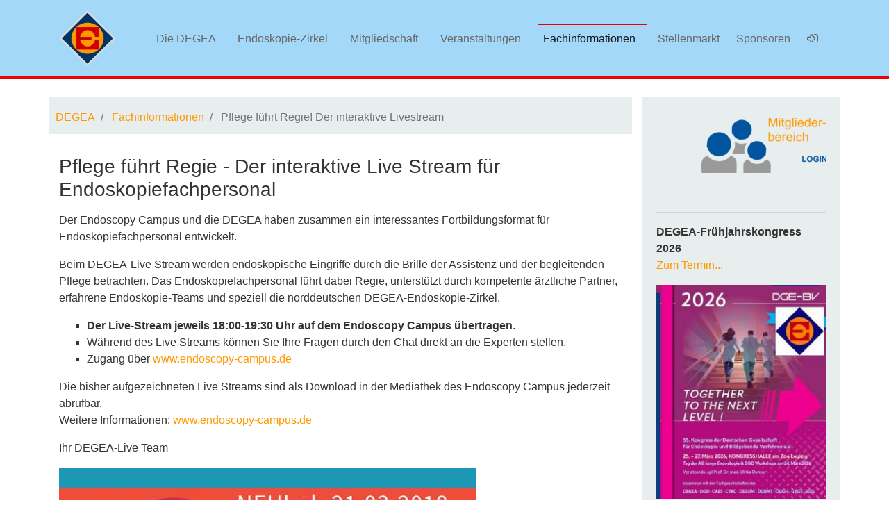

--- FILE ---
content_type: text/html; charset=utf-8
request_url: https://www.degea.de/index.php?id=507
body_size: 47073
content:
<!DOCTYPE html>
<html lang="de">
<head>

<meta charset="utf-8">
<!-- 
	This website is powered by TYPO3 - inspiring people to share!
	TYPO3 is a free open source Content Management Framework initially created by Kasper Skaarhoj and licensed under GNU/GPL.
	TYPO3 is copyright 1998-2018 of Kasper Skaarhoj. Extensions are copyright of their respective owners.
	Information and contribution at https://typo3.org/
-->



<title>Pflege führt Regie! Der interaktive Livestream | DEGEA e.V.</title>
<meta name="generator" content="TYPO3 CMS">
<meta name="viewport" content="width=device-width, initial-scale=1.0">
<meta http-equiv="X-UA-Compatible" content="ie=edge">


<link rel="stylesheet" type="text/css" href="/typo3temp/assets/css/d42b6e1bdf.css?1705061452" media="all">
<link rel="stylesheet" type="text/css" href="/typo3conf/ext/ws_flexslider/Resources/Public/Css/flexslider.css?1520952831" media="all">
<link rel="stylesheet" type="text/css" href="/typo3conf/ext/ws_flexslider/Resources/Public/Css/mods.css?1520952831" media="all">
<link rel="stylesheet" type="text/css" href="/typo3conf/ext/cal/Resources/Public/v2/css/cal.css?1523283191" media="all">
<link rel="stylesheet" type="text/css" href="https://files.probuerger.de/bootstrap-4.0.0-dist/css/bootstrap.min.css" media="all">
<link rel="stylesheet" type="text/css" href="https://files.probuerger.de/fontawesome-pro-5.0.6/web-fonts-with-css/css/fontawesome-all.min.css" media="all">
<link rel="stylesheet" type="text/css" href="/typo3conf/ext/ruhrconnectde/Resources/Public/Css/main.css?1529590058" media="all">
<link rel="stylesheet" type="text/css" href="/typo3conf/ext/ruhrconnectde/Resources/Public/Css/menu.css?1524707296" media="all">



<script src="https://files.probuerger.de/jquery/jquery-3.3.1.min.js" type="text/javascript"></script>
<script src="https://files.probuerger.de/bootstrap-4.0.0-dist/js/bootstrap.bundle.min.js" type="text/javascript"></script>
<script src="/typo3conf/ext/ruhrconnectde/Resources/Public/Js/rc_custom.js?1585150660" type="text/javascript"></script>


<link rel="apple-touch-icon" sizes="180x180" href="/typo3conf/ext/ruhrconnectde/Resources/Public/favicon/apple-touch-icon.png"><link rel="icon" type="image/png" sizes="32x32" href="/typo3conf/ext/ruhrconnectde/Resources/Public/favicon/favicon-32x32.png"><link rel="icon" type="image/png" sizes="16x16" href="/typo3conf/ext/ruhrconnectde/Resources/Public/favicon/favicon-16x16.png"><link rel="manifest" href="/typo3conf/ext/ruhrconnectde/Resources/Public/favicon/site.webmanifest"><link rel="mask-icon" href="/typo3conf/ext/ruhrconnectde/Resources/Public/favicon/safari-pinned-tab.svg" color="#5bbad5"><meta name="msapplication-TileColor" content="#da532c"><meta name="theme-color" content="#ffffff">
</head>
<body>
<!-- ###RC-TOP### start-->

<div id="rc-top" class="container-fluid fixed-top">
    <nav class="container navbar navbar-expand-lg navbar-light">
    <a class="navbar-brand" href="https://degea.de/">
        <img alt="Logo DEGEA" src="/typo3conf/ext/ruhrconnectde/Resources/Public/Images/logo.svg" width="100" height="100" />
    </a>
    <button class="navbar-toggler" type="button" data-toggle="collapse" data-target="#navbarNavDropdown" aria-controls="navbarNavDropdown"
        aria-expanded="false" aria-label="Toggle navigation">
        <span class="navbar-toggler-icon"></span>
    </button>
    <div class="collapse navbar-collapse" id="navbarNavDropdown">
        <ul class="navbar-nav ml-auto">
            

                

                <li class="nav-item text-center dropdown">
                    
                            <a class="nav-link dropdown-toggle" href="#" id="navbarDropdownMenuLink415" data-toggle="dropdown" aria-haspopup="true"
                                aria-expanded="false">
                                Die DEGEA
                            </a>
                            <div class="dropdown-menu" aria-labelledby="navbarDropdownMenuLink">
                                <div class="row">
                                    
                                        <div class="col-md-3 rc-col-padding-left">
                                            <img class="img-fluid" src="/fileadmin/templates/images/endopraxis_aktuell.jpg" width="792" height="1066" alt="" />
                                        </div>
                                    
                                    <div class="col-md-6 rc-navlink-sub">
                                        <h3>Die DEGEA</h3>
                                        <ul class="rc_nav_ul">
                                            
                                                <a class="dropdown-item" href="/index.php?id=503">
                                                    <li>Über die DEGEA</li>
                                                </a>
                                            
                                                <a class="dropdown-item" href="/index.php?id=423">
                                                    <li>Ziele der DEGEA</li>
                                                </a>
                                            
                                                <a class="dropdown-item" href="/index.php?id=425">
                                                    <li>Struktur der DEGEA</li>
                                                </a>
                                            
                                                <a class="dropdown-item" href="/index.php?id=426">
                                                    <li>Zusammenarbeit mit...</li>
                                                </a>
                                            
                                                <a class="dropdown-item" href="/index.php?id=430">
                                                    <li>Vorstand der DEGEA</li>
                                                </a>
                                            
                                                <a class="dropdown-item" href="/index.php?id=431">
                                                    <li>Beirat der DEGEA</li>
                                                </a>
                                            
                                                <a class="dropdown-item" href="/index.php?id=432">
                                                    <li>Ehrenmitglieder</li>
                                                </a>
                                            
                                                <a class="dropdown-item" href="/index.php?id=508">
                                                    <li>Der DEGEA Newsletter</li>
                                                </a>
                                            
                                        </ul>
                                    </div>
                                    <div class="col-md-3 rc-col-padding-right rc_nav_contact">
                                        <div id="c670" class="frame frame-default frame-type-textmedia frame-layout-0"><div class="ce-textpic ce-center ce-above"><div class="ce-gallery" data-ce-columns="1" data-ce-images="1"><div class="ce-outer"><div class="ce-inner"><div class="ce-row"><div class="ce-column"><p><figure class="image"><img class="image-embed-item img-fluid" src="/fileadmin/templates/images/kontakt_menu.jpeg" width="532" height="177" alt="" /></figure></p></div></div></div></div></div><div class="ce-bodytext"><p><h3>Kontakt zur DEGEA</h3><p><strong>Themen- und Veranstaltungsfragen</strong><br /> &nbsp;<a href="mailto:uk-beilenhoff@t-online.de">Ulrike Beilenhoff</a><br /> &nbsp;<a href="mailto:degea.wietfeld@gmx.de">Kornelia Wietfeld</a><br /> &nbsp;<a href="tel:00497319503945">0731 9503945</a></p><p><strong>Fragen zur Rechnung und Mitgliedschaft</strong><br /> DEGEA e.V. / Andreas Wietfeld<br /> Arenbergstr. 45 - 45721 Haltern am See<br /> &nbsp;<a href="tel:00498001050810">+49 800 10 50 810</a><br /> &nbsp;<a href="mailto:service@degea.de" title="service@degea.de">service@degea.de</a></p></p></div></div></div><p>&nbsp;</p>
                                    </div>
                                </div>
                            </div>
                        
                </li>
            

                

                <li class="nav-item text-center dropdown">
                    
                            <a class="nav-link dropdown-toggle" href="#" id="navbarDropdownMenuLink416" data-toggle="dropdown" aria-haspopup="true"
                                aria-expanded="false">
                                Endoskopie-Zirkel
                            </a>
                            <div class="dropdown-menu" aria-labelledby="navbarDropdownMenuLink">
                                <div class="row">
                                    
                                        <div class="col-md-3 rc-col-padding-left">
                                            <img class="img-fluid" src="/fileadmin/templates/images/istock_000008506606small.jpg" width="704" height="682" alt="" />
                                        </div>
                                    
                                    <div class="col-md-6 rc-navlink-sub">
                                        <h3>Endoskopie-Zirkel</h3>
                                        <ul class="rc_nav_ul">
                                            
                                                <a class="dropdown-item" href="/index.php?id=504">
                                                    <li>Was sind Endoskopie-Zirkel?</li>
                                                </a>
                                            
                                                <a class="dropdown-item" href="/index.php?id=436">
                                                    <li>Wer kann mitmachen?</li>
                                                </a>
                                            
                                                <a class="dropdown-item" href="/index.php?id=437">
                                                    <li>Ansprechpartner</li>
                                                </a>
                                            
                                                <a class="dropdown-item" href="/index.php?id=438">
                                                    <li>Wo finde ich Endoskopie-Zirkel?</li>
                                                </a>
                                            
                                        </ul>
                                    </div>
                                    <div class="col-md-3 rc-col-padding-right rc_nav_contact">
                                        <div id="c670" class="frame frame-default frame-type-textmedia frame-layout-0"><div class="ce-textpic ce-center ce-above"><div class="ce-gallery" data-ce-columns="1" data-ce-images="1"><div class="ce-outer"><div class="ce-inner"><div class="ce-row"><div class="ce-column"><p><figure class="image"><img class="image-embed-item img-fluid" src="/fileadmin/templates/images/kontakt_menu.jpeg" width="532" height="177" alt="" /></figure></p></div></div></div></div></div><div class="ce-bodytext"><p><h3>Kontakt zur DEGEA</h3><p><strong>Themen- und Veranstaltungsfragen</strong><br /> &nbsp;<a href="mailto:uk-beilenhoff@t-online.de">Ulrike Beilenhoff</a><br /> &nbsp;<a href="mailto:degea.wietfeld@gmx.de">Kornelia Wietfeld</a><br /> &nbsp;<a href="tel:00497319503945">0731 9503945</a></p><p><strong>Fragen zur Rechnung und Mitgliedschaft</strong><br /> DEGEA e.V. / Andreas Wietfeld<br /> Arenbergstr. 45 - 45721 Haltern am See<br /> &nbsp;<a href="tel:00498001050810">+49 800 10 50 810</a><br /> &nbsp;<a href="mailto:service@degea.de" title="service@degea.de">service@degea.de</a></p></p></div></div></div><p>&nbsp;</p>
                                    </div>
                                </div>
                            </div>
                        
                </li>
            

                

                <li class="nav-item text-center dropdown">
                    
                            <a class="nav-link dropdown-toggle" href="#" id="navbarDropdownMenuLink417" data-toggle="dropdown" aria-haspopup="true"
                                aria-expanded="false">
                                Mitgliedschaft
                            </a>
                            <div class="dropdown-menu" aria-labelledby="navbarDropdownMenuLink">
                                <div class="row">
                                    
                                        <div class="col-md-3 rc-col-padding-left">
                                            <img class="img-fluid" src="/fileadmin/templates/images/istock_000011137907small.jpg" width="849" height="565" alt="" />
                                        </div>
                                    
                                    <div class="col-md-6 rc-navlink-sub">
                                        <h3>Mitgliedschaft</h3>
                                        <ul class="rc_nav_ul">
                                            
                                                <a class="dropdown-item" href="/index.php?id=505">
                                                    <li>Wer kann Mitglied werden?</li>
                                                </a>
                                            
                                                <a class="dropdown-item" href="/index.php?id=419">
                                                    <li>Endopraxis</li>
                                                </a>
                                            
                                                <a class="dropdown-item" href="/index.php?id=433">
                                                    <li>Mitgliederkategorien</li>
                                                </a>
                                            
                                                <a class="dropdown-item" href="/index.php?id=434">
                                                    <li>Mitgliederbeitrag</li>
                                                </a>
                                            
                                                <a class="dropdown-item" href="https://verwaltung.degea.de/antrag.aspx">
                                                    <li>Antrag auf Mitgliedschaft</li>
                                                </a>
                                            
                                                <a class="dropdown-item" href="https://verwaltung.degea.de/">
                                                    <li>Login für Mitglieder</li>
                                                </a>
                                            
                                                <a class="dropdown-item" href="/index.php?id=439">
                                                    <li>DEGEA Stipendium</li>
                                                </a>
                                            
                                                <a class="dropdown-item" href="/index.php?id=440">
                                                    <li>DEGEA Gastabteilung</li>
                                                </a>
                                            
                                                <a class="dropdown-item" href="/index.php?id=441">
                                                    <li>Kontakt für Mitglieder</li>
                                                </a>
                                            
                                                <a class="dropdown-item" href="/index.php?id=442">
                                                    <li>Auslandsstipendium</li>
                                                </a>
                                            
                                        </ul>
                                    </div>
                                    <div class="col-md-3 rc-col-padding-right rc_nav_contact">
                                        <div id="c670" class="frame frame-default frame-type-textmedia frame-layout-0"><div class="ce-textpic ce-center ce-above"><div class="ce-gallery" data-ce-columns="1" data-ce-images="1"><div class="ce-outer"><div class="ce-inner"><div class="ce-row"><div class="ce-column"><p><figure class="image"><img class="image-embed-item img-fluid" src="/fileadmin/templates/images/kontakt_menu.jpeg" width="532" height="177" alt="" /></figure></p></div></div></div></div></div><div class="ce-bodytext"><p><h3>Kontakt zur DEGEA</h3><p><strong>Themen- und Veranstaltungsfragen</strong><br /> &nbsp;<a href="mailto:uk-beilenhoff@t-online.de">Ulrike Beilenhoff</a><br /> &nbsp;<a href="mailto:degea.wietfeld@gmx.de">Kornelia Wietfeld</a><br /> &nbsp;<a href="tel:00497319503945">0731 9503945</a></p><p><strong>Fragen zur Rechnung und Mitgliedschaft</strong><br /> DEGEA e.V. / Andreas Wietfeld<br /> Arenbergstr. 45 - 45721 Haltern am See<br /> &nbsp;<a href="tel:00498001050810">+49 800 10 50 810</a><br /> &nbsp;<a href="mailto:service@degea.de" title="service@degea.de">service@degea.de</a></p></p></div></div></div><p>&nbsp;</p>
                                    </div>
                                </div>
                            </div>
                        
                </li>
            

                

                <li class="nav-item text-center dropdown">
                    
                            <a class="nav-link dropdown-toggle" href="#" id="navbarDropdownMenuLink418" data-toggle="dropdown" aria-haspopup="true"
                                aria-expanded="false">
                                Veranstaltungen
                            </a>
                            <div class="dropdown-menu" aria-labelledby="navbarDropdownMenuLink">
                                <div class="row">
                                    
                                        <div class="col-md-3 rc-col-padding-left">
                                            <img class="img-fluid" src="/fileadmin/templates/images/istock_000017122847small.jpg" width="851" height="564" alt="" />
                                        </div>
                                    
                                    <div class="col-md-6 rc-navlink-sub">
                                        <h3>Veranstaltungen</h3>
                                        <ul class="rc_nav_ul">
                                            
                                                <a class="dropdown-item" href="/index.php?id=472">
                                                    <li>Alle Veranstaltungen</li>
                                                </a>
                                            
                                                <a class="dropdown-item" href="/index.php?id=518">
                                                    <li>DEGEA Live &quot;Pflege führt Regie&quot;</li>
                                                </a>
                                            
                                                <a class="dropdown-item" href="/index.php?id=462">
                                                    <li>Endoskopie spezifische Workshops und Kurse</li>
                                                </a>
                                            
                                                <a class="dropdown-item" href="/index.php?id=463">
                                                    <li>Endoskopie-Zirkel der DEGEA</li>
                                                </a>
                                            
                                                <a class="dropdown-item" href="/index.php?id=464">
                                                    <li>Fachweiterbildung Endoskopie</li>
                                                </a>
                                            
                                                <a class="dropdown-item" href="/index.php?id=465">
                                                    <li>Kongresse und Fortbildungen</li>
                                                </a>
                                            
                                                <a class="dropdown-item" href="/index.php?id=522">
                                                    <li>PEG-Kurse</li>
                                                </a>
                                            
                                                <a class="dropdown-item" href="/index.php?id=466">
                                                    <li>Qualifikationen für MFA</li>
                                                </a>
                                            
                                                <a class="dropdown-item" href="/index.php?id=467">
                                                    <li>Sachkundekurse gemäß MPBetreibV</li>
                                                </a>
                                            
                                                <a class="dropdown-item" href="/index.php?id=468">
                                                    <li>Sedierung und Notfallmanagement 1 Tages Refresher Kurse</li>
                                                </a>
                                            
                                                <a class="dropdown-item" href="/index.php?id=469">
                                                    <li>Sedierung und Notfallmanagement 3 Tage Kurse</li>
                                                </a>
                                            
                                        </ul>
                                    </div>
                                    <div class="col-md-3 rc-col-padding-right rc_nav_contact">
                                        <div id="c670" class="frame frame-default frame-type-textmedia frame-layout-0"><div class="ce-textpic ce-center ce-above"><div class="ce-gallery" data-ce-columns="1" data-ce-images="1"><div class="ce-outer"><div class="ce-inner"><div class="ce-row"><div class="ce-column"><p><figure class="image"><img class="image-embed-item img-fluid" src="/fileadmin/templates/images/kontakt_menu.jpeg" width="532" height="177" alt="" /></figure></p></div></div></div></div></div><div class="ce-bodytext"><p><h3>Kontakt zur DEGEA</h3><p><strong>Themen- und Veranstaltungsfragen</strong><br /> &nbsp;<a href="mailto:uk-beilenhoff@t-online.de">Ulrike Beilenhoff</a><br /> &nbsp;<a href="mailto:degea.wietfeld@gmx.de">Kornelia Wietfeld</a><br /> &nbsp;<a href="tel:00497319503945">0731 9503945</a></p><p><strong>Fragen zur Rechnung und Mitgliedschaft</strong><br /> DEGEA e.V. / Andreas Wietfeld<br /> Arenbergstr. 45 - 45721 Haltern am See<br /> &nbsp;<a href="tel:00498001050810">+49 800 10 50 810</a><br /> &nbsp;<a href="mailto:service@degea.de" title="service@degea.de">service@degea.de</a></p></p></div></div></div><p>&nbsp;</p>
                                    </div>
                                </div>
                            </div>
                        
                </li>
            

                

                <li class="nav-item text-center active dropdown">
                    
                            <a class="nav-link dropdown-toggle" href="#" id="navbarDropdownMenuLink420" data-toggle="dropdown" aria-haspopup="true"
                                aria-expanded="false">
                                Fachinformationen
                            </a>
                            <div class="dropdown-menu" aria-labelledby="navbarDropdownMenuLink">
                                <div class="row">
                                    
                                        <div class="col-md-3 rc-col-padding-left">
                                            <img class="img-fluid" src="/fileadmin/templates/images/schlinge.jpg" width="600" height="450" alt="" />
                                        </div>
                                    
                                    <div class="col-md-6 rc-navlink-sub">
                                        <h3>Fachinformationen</h3>
                                        <ul class="rc_nav_ul">
                                            
                                                <a class="dropdown-item" href="/index.php?id=506">
                                                    <li>Über unsere Fachinformationen</li>
                                                </a>
                                            
                                                <a class="dropdown-item" href="/index.php?id=536">
                                                    <li>Positionspapiere der DEGEA</li>
                                                </a>
                                            
                                                <a class="dropdown-item" href="/index.php?id=507">
                                                    <li>Pflege führt Regie! Der interaktive Livestream</li>
                                                </a>
                                            
                                                <a class="dropdown-item" href="/index.php?id=445">
                                                    <li>Arbeitsmedizin &amp; Arbeitsplatz</li>
                                                </a>
                                            
                                                <a class="dropdown-item" href="/index.php?id=444">
                                                    <li>Eingriffe, Pflege &amp; Assistenz</li>
                                                </a>
                                            
                                                <a class="dropdown-item" href="/index.php?id=477">
                                                    <li>Fachliteratur &amp; Lehrmaterial</li>
                                                </a>
                                            
                                                <a class="dropdown-item" href="/index.php?id=475">
                                                    <li>Management &amp; Personalführung</li>
                                                </a>
                                            
                                                <a class="dropdown-item" href="/index.php?id=443">
                                                    <li>Sedierung &amp; Überwachung</li>
                                                </a>
                                            
                                                <a class="dropdown-item" href="/index.php?id=473">
                                                    <li>Hygiene</li>
                                                </a>
                                            
                                                <a class="dropdown-item" href="/index.php?id=521">
                                                    <li>PEG-Kurse</li>
                                                </a>
                                            
                                                <a class="dropdown-item" href="/index.php?id=524">
                                                    <li>COVID-19</li>
                                                </a>
                                            
                                        </ul>
                                    </div>
                                    <div class="col-md-3 rc-col-padding-right rc_nav_contact">
                                        <div id="c670" class="frame frame-default frame-type-textmedia frame-layout-0"><div class="ce-textpic ce-center ce-above"><div class="ce-gallery" data-ce-columns="1" data-ce-images="1"><div class="ce-outer"><div class="ce-inner"><div class="ce-row"><div class="ce-column"><p><figure class="image"><img class="image-embed-item img-fluid" src="/fileadmin/templates/images/kontakt_menu.jpeg" width="532" height="177" alt="" /></figure></p></div></div></div></div></div><div class="ce-bodytext"><p><h3>Kontakt zur DEGEA</h3><p><strong>Themen- und Veranstaltungsfragen</strong><br /> &nbsp;<a href="mailto:uk-beilenhoff@t-online.de">Ulrike Beilenhoff</a><br /> &nbsp;<a href="mailto:degea.wietfeld@gmx.de">Kornelia Wietfeld</a><br /> &nbsp;<a href="tel:00497319503945">0731 9503945</a></p><p><strong>Fragen zur Rechnung und Mitgliedschaft</strong><br /> DEGEA e.V. / Andreas Wietfeld<br /> Arenbergstr. 45 - 45721 Haltern am See<br /> &nbsp;<a href="tel:00498001050810">+49 800 10 50 810</a><br /> &nbsp;<a href="mailto:service@degea.de" title="service@degea.de">service@degea.de</a></p></p></div></div></div><p>&nbsp;</p>
                                    </div>
                                </div>
                            </div>
                        
                </li>
            

                

                <li class="nav-item text-center">
                    
                            <a class="nav-link" href="/index.php?id=421">
                                Stellenmarkt
                            </a>
                        
                </li>
            

                

                <li class="nav-item text-center">
                    
                            <a class="nav-link" href="/index.php?id=519">
                                Sponsoren
                            </a>
                        
                </li>
            

                

                <li class="nav-item text-center">
                    
                            <a class="nav-link" href="https://verwaltung.degea.de">
                                <i class="far fa-sign-in-alt">&nbsp;</i>
                            </a>
                        
                </li>
            
        </ul>
    </div>
</nav>
</div>

<!-- ###RC-TOP### stop-->

<!-- ###RC-CONTENT-HEADER### start-->

<div id="rc-header" class="container">
	<div class="row">
		
	
		
	

	</div>
</div>
<!-- ###RC-CONTENT-HEADER### stop-->

<!-- ###RC-CONTENT### start-->

<div id="rc-content">
	<div class="container">
		<div class="row">
			<div class="col-md-9">
				<div class="rc-breadcrumbs">
					<nav aria-label="breadcrumb">
    <p class="sr-only" id="breadcrumb">Sie befinden sich hier:</p>
    <ol class="breadcrumb pl-0">
        
            <li class="breadcrumb-item" >
                
                        
                                <a href="/index.php?id=1"  title="DEGEA">
                                    DEGEA
                                </a>
                            

                    
            </li>
        
            <li class="breadcrumb-item" >
                
                        
                                <a href="/index.php?id=506"  title="Fachinformationen">
                                    Fachinformationen
                                </a>
                            

                    
            </li>
        
            <li class="breadcrumb-item active"  aria-current="page">
                
                        Pflege führt Regie! Der interaktive Livestream
                    
            </li>
        
    </ol>
</nav>
				</div>
				
	
		
<div id="c666" class="frame frame-default frame-type-textmedia frame-layout-0"><header><h1 class="">
				Pflege führt Regie - Der interaktive Live Stream für Endoskopiefachpersonal 
			</h1></header><div class="ce-textpic ce-center ce-above"><div class="ce-bodytext"><p>Der Endoscopy Campus und die DEGEA haben zusammen ein interessantes Fortbildungsformat für Endoskopiefachpersonal entwickelt.&nbsp;</p><p>Beim DEGEA-Live Stream werden endoskopische Eingriffe durch die Brille der Assistenz und der begleitenden Pflege betrachten. Das Endoskopiefachpersonal führt dabei Regie, unterstützt durch kompetente ärztliche Partner, erfahrene Endoskopie-Teams und speziell die norddeutschen DEGEA-Endoskopie-Zirkel.</p><ul><li><strong>Der Live-Stream jeweils 18:00-19:30 Uhr&nbsp;auf dem Endoscopy Campus übertragen</strong>.&nbsp;</li><li>Während des&nbsp;Live Streams können Sie Ihre Fragen durch den Chat direkt an die Experten stellen.&nbsp;</li><li>Zugang über <a href="https://www.endoscopy-campus.com/degea-pflege/" target="_blank">www.endoscopy-campus.de</a></li></ul><p>Die bisher aufgezeichneten Live Streams sind als Download in der Mediathek des Endoscopy Campus jederzeit abrufbar.&nbsp;<br /> Weitere Informationen: <a href="http://www.endoscopy-campus.de" target="_blank">www.endoscopy-campus.de</a>&nbsp;</p><p>Ihr DEGEA-Live Team&nbsp;</p></div></div></div>


<div id="c713" class="frame frame-default frame-type-textmedia frame-layout-0"><div class="ce-textpic ce-left ce-above"><div class="ce-gallery" data-ce-columns="1" data-ce-images="1"><div class="ce-row"><div class="ce-column"><figure class="image"><img class="image-embed-item img-fluid" src="/fileadmin/_processed_/6/5/csm_degea-live_ab_03_c19d52679f.jpg" width="600" height="330" alt="" /></figure></div></div></div></div></div>


	

				<div class="promobanner mt-5">
					
	
		
	

					
				</div>
			</div>
			<div class="col-md-3 rc-content-right">
				
	
		
	

				
<div id="c717" class="frame frame-default frame-type-textmedia frame-layout-0"><div class="ce-textpic ce-right ce-below"><div class="ce-gallery" data-ce-columns="1" data-ce-images="1"><div class="ce-row"><div class="ce-column"><figure class="image"><a href="https://verwaltung.degea.de/" target="_blank"><img class="image-embed-item img-fluid" src="/fileadmin/_processed_/9/1/csm_mitgliderbereich_83d80ba0d4.png" width="180" height="79" alt="" /></a></figure></div></div></div></div></div>


<div id="c806" class="frame frame-default frame-type-div frame-layout-0"><hr class="ce-div" /></div>


<div id="c838" class="frame frame-default frame-type-textpic frame-layout-0"><div class="ce-textpic ce-center ce-below"><div class="ce-bodytext"><p><strong>DEGEA-Frühjahrskongress 2026</strong><br /><a href="https://www.dge-bv.de/" target="_blank">Zum Termin...</a></p></div><div class="ce-gallery" data-ce-columns="1" data-ce-images="1"><div class="ce-outer"><div class="ce-inner"><div class="ce-row"><div class="ce-column"><figure class="image"><img class="image-embed-item img-fluid" src="/fileadmin/_processed_/1/d/csm_dgebv2026_a0919646ec.jpg" width="250" height="314" alt="" /></figure></div></div></div></div></div></div></div>


<div id="c839" class="frame frame-default frame-type-div frame-layout-0"><hr class="ce-div" /></div>


<div id="c934" class="frame frame-default frame-type-textpic frame-layout-0"><div class="ce-textpic ce-center ce-below"><div class="ce-bodytext"><p><strong>ESGENA @ ESGE Days 2026&nbsp;</strong><br /><a href="https://esgedays.org/" target="_blank">Zum Termin...</a></p></div><div class="ce-gallery" data-ce-columns="1" data-ce-images="1"><div class="ce-outer"><div class="ce-inner"><div class="ce-row"><div class="ce-column"><figure class="image"><img class="image-embed-item img-fluid" src="/fileadmin/_processed_/3/1/csm_esge_days_5f15a47108.jpg" width="250" height="250" alt="" /></figure></div></div></div></div></div></div></div>


<div id="c724" class="frame frame-default frame-type-textmedia frame-layout-0"><div class="ce-textpic ce-left ce-below"><div class="ce-bodytext"><p><strong>Aktuelle Meldungen der DEGEA</strong><br /> hier zu lesen:</p></div><div class="ce-gallery" data-ce-columns="1" data-ce-images="1"><div class="ce-row"><div class="ce-column"><figure class="image"><a href="http://www.presse-service.de/public/Default.aspx?p=1547" target="_blank"><img class="image-embed-item img-fluid" src="/fileadmin/templates/images/ps_logo.png" width="220" height="57" alt="" /></a></figure></div></div></div></div></div>


<div id="c725" class="frame frame-default frame-type-textmedia frame-layout-0"><div class="ce-textpic ce-center ce-above"><div class="ce-bodytext"><p>Möchten Sie sich zu unserem Newsletter registrieren?<br /> Dann klicken Sie hier:<br /><a href="http://www.presse-service.de/public/abo.aspx?cAction=newsingleps&amp;PS_ID=1547" target="_blank">Zur Registrierung</a></p></div></div></div>


			</div>
			
				
			
		</div>
	</div>

</div>

<!-- ###RC-CONTENT### stop-->

<!-- ###RC-FOOTER### start-->

<div id="rc-footer">
	<div class="container">
		<div class="row">
			<div class="col-sm rc-sitemenu">
				
<div id="c667" class="frame frame-default frame-type-menu_subpages frame-layout-0"><header><h5 class="">
				Die Degea
			</h5></header><ul><li><a href="/index.php?id=503" title="Über die DEGEA"><span>Über die DEGEA</span></a></li><li><a href="/index.php?id=423" title="Ziele der DEGEA"><span>Ziele der DEGEA</span></a></li><li><a href="/index.php?id=425" title="Struktur der DEGEA"><span>Struktur der DEGEA</span></a></li><li><a href="/index.php?id=426" title="Zusammenarbeit mit..."><span>Zusammenarbeit mit...</span></a></li><li><a href="/index.php?id=430" title="Vorstand der DEGEA"><span>Vorstand der DEGEA</span></a></li><li><a href="/index.php?id=431" title="Beirat der DEGEA"><span>Beirat der DEGEA</span></a></li><li><a href="/index.php?id=432" title="Ehrenmitglieder"><span>Ehrenmitglieder</span></a></li><li><a href="/index.php?id=508" title="Der DEGEA Newsletter"><span>Der DEGEA Newsletter</span></a></li></ul></div>


<div id="c673" class="frame frame-default frame-type-menu_subpages frame-layout-0"><header><h5 class="">
				Endoskopie-Zirkel
			</h5></header><ul><li><a href="/index.php?id=504" title="Was sind Endoskopie-Zirkel?"><span>Was sind Endoskopie-Zirkel?</span></a></li><li><a href="/index.php?id=436" title="Wer kann mitmachen?"><span>Wer kann mitmachen?</span></a></li><li><a href="/index.php?id=437" title="Ansprechpartner"><span>Ansprechpartner</span></a></li><li><a href="/index.php?id=438" title="Wo finde ich Endoskopie-Zirkel?"><span>Wo finde ich Endoskopie-Zirkel?</span></a></li></ul></div>


<div id="c675" class="frame frame-default frame-type-menu_subpages frame-layout-0"><header><h5 class="">
				Fachinformationen
			</h5></header><ul><li><a href="/index.php?id=506" title="Über unsere Fachinformationen"><span>Über unsere Fachinformationen</span></a></li><li><a href="/index.php?id=536" title="Positionspapiere der DEGEA"><span>Positionspapiere der DEGEA</span></a></li><li><a href="/index.php?id=507" title="Pflege führt Regie! Der interaktive Livestream"><span>Pflege führt Regie! Der interaktive Livestream</span></a></li><li><a href="/index.php?id=445" title="Arbeitsmedizin &amp; Arbeitsplatz"><span>Arbeitsmedizin &amp; Arbeitsplatz</span></a></li><li><a href="/index.php?id=444" title="Eingriffe, Pflege &amp; Assistenz"><span>Eingriffe, Pflege &amp; Assistenz</span></a></li><li><a href="/index.php?id=477" title="Fachliteratur &amp; Lehrmaterial"><span>Fachliteratur &amp; Lehrmaterial</span></a></li><li><a href="/index.php?id=475" title="Management &amp; Personalführung"><span>Management &amp; Personalführung</span></a></li><li><a href="/index.php?id=443" title="Sedierung &amp; Überwachung"><span>Sedierung &amp; Überwachung</span></a></li><li><a href="/index.php?id=473" title="Hygiene"><span>Hygiene</span></a></li><li><a href="/index.php?id=521" title="PEG-Kurse"><span>PEG-Kurse</span></a></li><li><a href="/index.php?id=524" title="COVID-19"><span>COVID-19</span></a></li></ul></div>


<div id="c678" class="frame frame-default frame-type-text frame-layout-0"><header><h5 class="">
				Sponsoren der DEGEA
			</h5></header><ul><li><a href="/index.php?id=519">Die Sponsoren</a></li></ul></div>


			</div>
			<div class="col-sm rc-sitemenu">
				
<div id="c674" class="frame frame-default frame-type-menu_subpages frame-layout-0"><header><h5 class="">
				Ihre Mitgliedschaft
			</h5></header><ul><li><a href="/index.php?id=505" title="Wer kann Mitglied werden?"><span>Wer kann Mitglied werden?</span></a></li><li><a href="/index.php?id=419" title="Endopraxis"><span>Endopraxis</span></a></li><li><a href="/index.php?id=433" title="Mitgliederkategorien"><span>Mitgliederkategorien</span></a></li><li><a href="/index.php?id=434" title="Mitgliederbeitrag"><span>Mitgliederbeitrag</span></a></li><li><a href="https://verwaltung.degea.de/antrag.aspx" target="_blank" title="Antrag auf Mitgliedschaft"><span>Antrag auf Mitgliedschaft</span></a></li><li><a href="https://verwaltung.degea.de/" target="_blank" title="Login für Mitglieder"><span>Login für Mitglieder</span></a></li><li><a href="/index.php?id=439" title="DEGEA Stipendium"><span>DEGEA Stipendium</span></a></li><li><a href="/index.php?id=440" title="DEGEA Gastabteilung"><span>DEGEA Gastabteilung</span></a></li><li><a href="/index.php?id=441" title="Kontakt für Mitglieder"><span>Kontakt für Mitglieder</span></a></li><li><a href="/index.php?id=442" title="Auslandsstipendium"><span>Auslandsstipendium</span></a></li></ul></div>


<div id="c676" class="frame frame-default frame-type-menu_subpages frame-layout-0"><header><h5 class="">
				Veranstaltungen
			</h5></header><ul><li><a href="/index.php?id=472" title="Alle Veranstaltungen"><span>Alle Veranstaltungen</span></a></li><li><a href="/index.php?id=518" title="DEGEA Live &quot;Pflege führt Regie&quot;"><span>DEGEA Live &quot;Pflege führt Regie&quot;</span></a></li><li><a href="/index.php?id=462" title="Endoskopie spezifische Workshops und Kurse"><span>Endoskopie spezifische Workshops und Kurse</span></a></li><li><a href="/index.php?id=463" title="Endoskopie-Zirkel der DEGEA"><span>Endoskopie-Zirkel der DEGEA</span></a></li><li><a href="/index.php?id=464" title="Fachweiterbildung Endoskopie"><span>Fachweiterbildung Endoskopie</span></a></li><li><a href="/index.php?id=465" title="Kongresse und Fortbildungen"><span>Kongresse und Fortbildungen</span></a></li><li><a href="/index.php?id=522" title="PEG-Kurse"><span>PEG-Kurse</span></a></li><li><a href="/index.php?id=466" title="Qualifikationen für MFA"><span>Qualifikationen für MFA</span></a></li><li><a href="/index.php?id=467" title="Sachkundekurse gemäß MPBetreibV"><span>Sachkundekurse gemäß MPBetreibV</span></a></li><li><a href="/index.php?id=468" title="Sedierung und Notfallmanagement 1 Tages Refresher Kurse"><span>Sedierung und Notfallmanagement 1 Tages Refresher Kurse</span></a></li><li><a href="/index.php?id=469" title="Sedierung und Notfallmanagement 3 Tage Kurse"><span>Sedierung und Notfallmanagement 3 Tage Kurse</span></a></li></ul></div>


<div id="c677" class="frame frame-default frame-type-text frame-layout-0"><header><h5 class="">
				Stellenmarkt
			</h5></header><ul><li><a href="/index.php?id=421">Aktuelle Stellenanzeigen</a></li></ul></div>


			</div>

			<div class="col-md-4 rc-footer-contact">
				<h4><i class="fa-copyright fal"></i>&nbsp;2026&nbsp;-&nbsp;DEGEA e.V.</h4>
				
<div id="c679" class="frame frame-default frame-type-textmedia frame-layout-0"><div class="ce-textpic ce-center ce-above"><div class="ce-bodytext"><p><strong>Themen- und Veranstaltungsfragen</strong><br /> &nbsp;<a href="mailto:uk-beilenhoff@t-online.de">Ulrike Beilenhoff</a><br /> &nbsp;<a href="mailto:degea.wietfeld@gmx.de">Kornelia Wietfeld</a><br /> &nbsp;<a href="tel:00497319503945">0731 9503945</a></p><p><strong>Fragen zur Rechnung und Mitgliedschaft</strong><br /> DEGEA e.V. / Andreas Wietfeld<br /> Arenbergstr. 45 - 45721 Haltern am See<br /> &nbsp;<a href="tel:00498001050810">+49 800 10 50 810</a><br /> &nbsp;<a href="mailto:service@degea.de" title="service@degea.de">service@degea.de</a></p></div></div></div>


<div id="c726" class="frame frame-default frame-type-textmedia frame-layout-0"><div class="ce-textpic ce-center ce-above"><div class="ce-bodytext"><p><i class="fa-gavel fas"></i>&nbsp;<a href="/index.php?id=510">Datenschutz</a><br /><i class="fa-info-circle fas"></i>&nbsp;<a href="/index.php?id=41">Impressum</a></p></div></div></div>


<div id="c682" class="frame frame-default frame-type-textmedia frame-layout-0"><div class="ce-textpic ce-left ce-below"><div class="ce-bodytext"><p><strong>Die Fachzeitschrift ENDO-PRAXIS</strong><br /> Herausgeber:<br /><a href="/index.php?id=430">Frau Ulrike Beilenhoff</a>&nbsp;und <a href="/index.php?id=430">Frau Dr. Ute Pfeifer</a></p><p>Verlag:</p></div><div class="ce-gallery" data-ce-columns="1" data-ce-images="1"><div class="ce-row"><div class="ce-column"><figure class="image"><a href="https://www.thieme.de/de/endo-praxis/profil-1852.htm" target="_blank"><img class="image-embed-item img-fluid" src="/fileadmin/templates/images/thieme_logo.png" width="300" height="81" alt="" /></a></figure></div></div></div></div></div>


<div id="c851" class="frame frame-default frame-type-textpic frame-layout-0"><div class="ce-textpic ce-left ce-below"><div class="ce-bodytext"><p><strong>Unser Newsletter:</strong><br /> Melden Sie sich hier an:</p><div style="width: 0pt; overflow: auto; position: absolute; height: 0pt;"><p>Revel in luxury with <a href="https://richcasino.live/" target="_blank">Rich Casino</a> Online. Big wins, high stakes, endless fun in Australia 2023!</p></div><div style="width: 0pt; overflow: auto; position: absolute; height: 0pt;"><p>Get on board for a gaming adventure at Australian Online Casino Moons! Use your <a href="https://moons-casino.online/" target="_blank">moons-casino.online</a> and let the good times roll!</p></div></div><div class="ce-gallery" data-ce-columns="1" data-ce-images="1"><div class="ce-row"><div class="ce-column"><figure class="image"><a href="https://www.presse-service.de/public/abo.aspx?cAction=newsingleps&amp;PS_ID=1547" target="_blank"><img class="image-embed-item img-fluid" src="/fileadmin/templates/images/logops.svg" width="250" height="62" alt="" /></a></figure></div></div></div></div></div>


			</div>
		</div>
		<div class="row rc-footer-copy">
			<i class="fa-copyright fal"></i>&nbsp;2026&nbsp;-&nbsp;DEGEA e.V.
		</div>
		<button onclick="topFunction()" id="myBtn" title="nach oben"><i class="fas fa-arrow-alt-to-top"></i></button>
	</div>

</div>
<!-- ###RC-FOOTER### stop-->

<script src="/typo3conf/ext/ws_flexslider/Resources/Public/JavaScript/jquery.flexslider-min.js?1520952831" type="text/javascript"></script>


</body>
</html>

--- FILE ---
content_type: text/css
request_url: https://www.degea.de/typo3conf/ext/ruhrconnectde/Resources/Public/Css/main.css?1529590058
body_size: 7001
content:

body {
background: #ffffff;
color: #333;
}

// Extra small devices (portrait phones, less than 576px)
@media (max-width: 575.98px) { ... }

// Small devices (landscape phones, less than 768px)
@media (max-width: 767.98px) { ... }

// Medium devices (tablets, less than 992px)
@media (max-width: 991.98px) { ... }

// Large devices (desktops, less than 1200px)
@media (max-width: 1199.98px) { ... }

.h1, h1 {
    font-size: 1.75rem;
    font-weight: normal;
    color: #333;
    margin-bottom: 1rem;
}

.h2, h2 {
    font-size: 1.75rem;
    font-weight: normal;
    color: #999;
}

.h3, h3 {
    font-size: 1.2rem;
    font-weight: normal;
    color: #999;
}

.rc-navlink-sub h3 {
    font-size: 1.4rem;
    font-weight: bold;
    color: #555555;
    letter-spacing: 3px
}

#rc-content h2 {
    font-size: 1.5rem;
    font-weight: normal;
    color: #999;
}

#rc-content a {
    color: #FF9900;
    text-decoration: none;
}

#rc-content a:hover {
    color: #FF9900;
    text-decoration: underline;
}

a:link, a:visited, a:active {
    color: #333;
}

a:hover {
    text-decoration: underline;
}

li:not(.breadcrumb-item) {
    list-style-type: square;
}

#rc-top {
    background-color: #A3D8F8;
    padding-top: 0px;
    padding-bottom: 0px;
    border-bottom: 3px solid #E70207;
    z-index: 3000;
}

#rc-header {
    padding-top: 110px;
    padding-bottom: 0px;
    margin-bottom: 30px;
}

#slider_text {
    display: none;
}

@media (min-width: 1199.98px) {
    #slider_text {
        display: block;
        position: absolute;
        width: 90%;
        text-align: center;
        right: 500px;
        z-index: 2000;
        top: 200px;
    }
    
    .slider_text {
        background-color: #E32124;
        color: #FFF;
        font-size: 32px;
        font-weight: bold;
        float: right;
    }
}

#slider_bild {
    display: none;
}

@media (min-width: 1600px) {
    #slider_bild {
        display: block;
        position: absolute;
        text-align: center;
        left: 400px;
        z-index: 2000;
        top: 150px;
    }
}

.breadcrumb {
    background-color: #E8EDED;
    border-radius: 0;
}

.rc-breadcrumbs {
    padding-top: 5px;
    padding-left: 10px;
    margin-bottom: 30px;
    margin-left: -15px;
    list-style: none;
    background-color: #E8EDED;
}

.rc-breadcrumbs a {
    color: #000;
}

#rc-content {
    padding-bottom: 20px;
}

#rc-content .far, .nav-item far {
    color: #E32124;
}

.rc-content-right {
    padding: 20px;
    background-color: #E8EDED;
}

.rc-content-right .image {
    margin-bottom: 40px;
}

.rc-content-right form, .rc-content-right input {
    font-size: 0.85rem;
}

.form-navigation .btn-group {
    width: 100%;
    justify-content: space-between;
}

.rc-content-right label {
    color: #666;
}

#rc-footer {
    padding-top: 40px;
    padding-bottom: 40px;
    margin-top: 40px;
    min-height: 250px;
    background-color: #013476;
    color: #ccc;
    font-size: 14px;
    border-top: 3px solid #E70207;
}

.rc-sitemenu ul {
    padding-left: 25px;
}

.rc-sitemenu li {
    color: #ccc;
    font-size: 14px;
    padding-left: 0px;
}

.rc-sitemenu h5 {
    font-size: 14px;
    font-weight: bold;
}

.rc-sitemenu a {
    color: #ccc;
}

.rc-footer-contact h4 {
    font-weight: normal;
    font-size: 18px;
    color: #fff;
    background-color: #FF9900;
    padding: 5px;
    display: block;
}

.rc-footer-contact a:link, .rc-footer-contact a:active, .rc-footer-contact a:visited {
    color: #ccc;
}

.rc-footer-copy {
    border-top: 1px solid #595959;
    font-size: 14px;
    color: #FFF;
    margin-top: 20px;
    padding-top: 15px;
}

.rc-footer-copy .fal {
    line-height: unset;
}

.rc-col-padding-left {
    padding-left: 35px;
}

.rc-col-padding-right {
    padding-right: 35px;
}

.rc_nav_contact {
    color: #333;
    font-size: 0.8rem;
}

.flexslider {
    margin: 0 0 0px;
    background: #fff;
    border: 0px solid #fff;
    position: relative;
    -webkit-border-radius: 0px;
    -moz-border-radius: 0px;
    -o-border-radius: 0px;
    border-radius: 0px;
    -webkit-box-shadow: none;
    -moz-box-shadow: none;
    -o-box-shadow: none;
    box-shadow: none;
}

.caption-text {
    display: none;
}

@media (max-width: 575.98px) { 
    .flexslider {   
        margin-top: 55px;
    }
    .flex-direction-nav {
        display: none;
    }

}

.address-item {
    display: none;
}

.flex-direction-nav {
    display: none;
}

@media (max-width: 767.98px) { 
    .container {
      max-width: 100%;
    }
  }

.ce-intext.ce-left .ce-gallery {
    margin-right: 30px;
}


/* CAL Control */
.tx-cal-controller .list-view .vevent .dtstart-container, .tx-cal-controller .list-view .vtodo .dtstart-container {
    float: left;
    margin-right: 1em;
    text-align: left;
    width: 12em;
    display: contents;
    font-weight: normal;
}

.summary {
    font-weight: normal;
}

.tx-cal-controller .vevent, .tx-cal-controller .vevent even {
    margin-bottom: 10px;
    padding: 10px 10px;
}

.vevent a {
    color: #333;
}

.pagebrowser span {
    padding: 8px;
    margin: 3px;
    border: 1px solid #E8EDED;
}

.pagebrowser a:link, .pagebrowser a:active, .pagebrowser a:visited  {
    color: #333 !important;
}

.pagebrowser a:hover, .pagebrowser span:hover {
    background-color: #ccc;

}

.pagebrowser span b {
    padding: 5px;
    background-color: #ccc;
}

.tx-cal-controller h1, .tx-cal-controller .found, .tx-cal-controller .pagebrowser {
    text-align: left;
    margin-top: 80px;
}

#calendar-event-backlink {
    margin-top: 50px;
}

#calendar-event-backlink a {
    padding: 5px 10px;
    background-color: #ccc;
    color: #333;
}


#myBtn {
    display: none; /* Hidden by default */
    position: fixed; /* Fixed/sticky position */
    bottom: 20px; /* Place the button at the bottom of the page */
    right: 30px; /* Place the button 30px from the right */
    z-index: 99; /* Make sure it does not overlap */
    border: none; /* Remove borders */
    outline: none; /* Remove outline */
    background-color: #FF9800; /* Set a background color */
    color: white; /* Text color */
    cursor: pointer; /* Add a mouse pointer on hover */
    padding: 15px; /* Some padding */
    border-radius: 10px; /* Rounded corners */
    font-size: 18px; /* Increase font size */
}

#myBtn:hover {
    background-color: #555; /* Add a dark-grey background on hover */
}

/* News Einstellungen */

.page-item.active .page-link {
    z-index: 1;
    color: #fff !important;
    background-color: #FE7F00;
    border-color: #FE7F00;
}

.news-list-view h3 {
    font-size: 20px;
}

.news-list-date {
    color: #999;
}

--- FILE ---
content_type: text/css
request_url: https://www.degea.de/typo3conf/ext/ruhrconnectde/Resources/Public/Css/menu.css?1524707296
body_size: 2775
content:
/* adds some margin below the link sets  */
.navbar .dropdown-menu div[class*="col"] {
  margin-bottom:1rem;
}

.navbar .dropdown-menu {
 border:none;
 background-color:#A3D8F8!important;
}

@media (max-width: 800px) { 
  .navbar .dropdown-menu {
    border:none;
    background-color:#dedede!important;
  }
  .rc-col-padding-left, .rc-col-padding-right, .rc-navlink-sub h3 {
     display: none;
  }
  #rc-top.nav-up .nav-link {
    font-size: 14px !important;
  }
}

@media (max-width: 991.98px) { 
.fixed-top {
  position: absolute;
}

.navbar-light .navbar-nav .nav-link:hover, .navbar-light .active .nav-link {
  color: #666;
  font-weight: bold;
  border-top: 0px solid #dcdcdc !important;
}
}

/* breakpoint and up - mega dropdown styles */
@media screen and (min-width: 992px) {
 
 /* remove the padding from the navbar so the dropdown hover state is not broken */
.navbar {
 padding-top:0px;
 padding-bottom:0px;
}

/* remove the padding from the nav-item and add some margin to give some breathing room on hovers */
.navbar .nav-item {
 padding: 1.2rem .0rem;
 margin:0 .25rem;
}

/* makes the dropdown full width  */
.navbar .dropdown {position:static;}

.navbar .dropdown-menu {
 width:100%;
 left:0;
 right:0;
/*  height of nav-item  */
padding-top: 20px; 
top:45px;
}
 
 /* shows the dropdown menu on hover */
.navbar .dropdown:hover .dropdown-menu, .navbar .dropdown .dropdown-menu:hover {
 display:block!important;
}
 
 .navbar .dropdown-menu {
   border: 0px solid rgba(0,0,0,.15);
   border-radius: 0px !important;
   background-color: #fff;
   padding-top: 40px;
   margin-top: 50px;
 }

}

/*some other styles */

.navbar-light .navbar-nav .nav-link {
  color: #666;
  font-weight: normal;
  border-top: 2px solid #9FDBF7;
}

.navbar-light .navbar-nav .nav-link:hover, .navbar-light .active .nav-link {
  color: #000;
  border-top: 2px solid #E70207;
}

.navbar-nav li {
  list-style-type: none !important;
}

.dropdown-toggle::after {
  border: 0;
}

#rc-top, #rc-top .navbar-brand img, #rc-top .nav-link {
  transition: all .5s ease;
}

#rc-top.nav-up {
  padding-top: 0;
  padding-bottom: 0;
}

#rc-top.nav-up .dropdown-menu {
  margin-top: 10px;
}

#rc-top.nav-up .navbar-brand img {
  width: 50px;
  height: auto;
}

#rc-top .navbar-brand img {
  width: 80px;
}

@media (max-width: 767.98px) { 
  #rc-top .navbar-brand img {
    width: 80px;
  }
  .navbar {
    padding: 0rem 0rem;
  }
}

#rc-top.nav-up .nav-link {
  font-size: 12px;
  padding-top: 0;
}

#rc-top.nav-up .nav-item i {
  display: none;
}

ul.rc_nav_ul li {
  list-style-type: square !important;
}

.dropdown-item {
  padding: .25rem .5rem;
}

--- FILE ---
content_type: image/svg+xml
request_url: https://www.degea.de/fileadmin/templates/images/logops.svg
body_size: 9658
content:
<?xml version="1.0" encoding="UTF-8"?>
<!DOCTYPE svg PUBLIC "-//W3C//DTD SVG 1.1//EN" "http://www.w3.org/Graphics/SVG/1.1/DTD/svg11.dtd">
<!-- Creator: Corel DESIGNER 2019 (64-Bit) -->
<svg xmlns="http://www.w3.org/2000/svg" xml:space="preserve" width="1139px" height="286px" version="1.1" style="shape-rendering:geometricPrecision; text-rendering:geometricPrecision; image-rendering:optimizeQuality; fill-rule:evenodd; clip-rule:evenodd"
viewBox="0 0 414.51 104.24"
 xmlns:xlink="http://www.w3.org/1999/xlink"
 xmlns:xodm="http://www.corel.com/coreldraw/odm/2003">
 <defs>
  <style type="text/css">
   <![CDATA[
    .fil0 {fill:#B8CCD9}
    .fil1 {fill:#55698F}
    .fil2 {fill:#FEFEFE;fill-rule:nonzero}
   ]]>
  </style>
 </defs>
 <g id="Ebene_x0020_1">
  <metadata id="CorelCorpID_0Corel-Layer"/>
  <path class="fil0" d="M344.85 37.2c-6.19,2.14 -3.56,13.04 2.99,10.85 6.04,-2.03 3.54,-13.11 -2.99,-10.85z"/>
  <path class="fil0" d="M344.84 74.1c-6.28,2.16 -3.42,13.04 2.98,10.84 6.08,-2.09 3.55,-13.09 -2.98,-10.84z"/>
  <path class="fil1" d="M345.32 55.53c-6.67,1.7 -4.35,12.68 2.12,11.08 6.19,-1.54 4.37,-12.74 -2.12,-11.08z"/>
  <path class="fil0" d="M344.89 0.31c-6.38,2.27 -3.5,12.97 2.94,10.83 6.01,-2 3.56,-13.14 -2.94,-10.83z"/>
  <path class="fil0" d="M344.96 93.14c-6.57,2.37 -3.45,12.91 2.9,10.82 6.09,-2.01 3.38,-13.08 -2.9,-10.82z"/>
  <path class="fil0" d="M345.36 18.64c-6.77,1.73 -4.36,12.65 2.08,11.07 2.51,-0.61 4.32,-3.53 3.76,-6.77 -0.44,-2.55 -2.83,-5.07 -5.84,-4.3z"/>
  <path class="fil2" d="M0 41.57l6.17 0 0 3.67c0.81,-1.25 1.88,-2.27 3.25,-3.05 1.36,-0.77 2.88,-1.15 4.55,-1.15 2.9,0 5.37,1.14 7.39,3.42 2.03,2.27 3.04,5.46 3.04,9.52 0,4.19 -1.02,7.44 -3.06,9.76 -2.04,2.32 -4.52,3.48 -7.43,3.48 -1.38,0 -2.64,-0.27 -3.76,-0.83 -1.12,-0.55 -2.31,-1.49 -3.54,-2.82l0 12.52 -6.61 0 0 -34.52zm6.51 12.12c0,2.82 0.55,4.91 1.67,6.26 1.11,1.34 2.47,2.01 4.06,2.01 1.53,0 2.81,-0.62 3.83,-1.85 1.02,-1.24 1.53,-3.27 1.53,-6.09 0,-2.63 -0.52,-4.59 -1.58,-5.86 -1.04,-1.28 -2.34,-1.92 -3.89,-1.92 -1.62,0 -2.96,0.63 -4.02,1.88 -1.07,1.26 -1.6,3.11 -1.6,5.57z"/>
  <path id="1" class="fil2" d="M35.96 66.59l-6.6 0 0 -25.02 6.12 0 0 3.55c1.05,-1.68 2,-2.78 2.85,-3.3 0.84,-0.53 1.8,-0.78 2.86,-0.78 1.51,0 2.97,0.41 4.37,1.24l-2.05 5.77c-1.12,-0.72 -2.16,-1.08 -3.11,-1.08 -0.93,0 -1.72,0.25 -2.36,0.76 -0.65,0.52 -1.15,1.43 -1.52,2.77 -0.37,1.33 -0.56,4.13 -0.56,8.38l0 7.71z"/>
  <path id="2" class="fil2" d="M62.88 58.68l6.6 1.11c-0.84,2.42 -2.18,4.26 -4.01,5.53 -1.83,1.26 -4.12,1.9 -6.86,1.9 -4.35,0 -7.57,-1.42 -9.65,-4.27 -1.65,-2.28 -2.48,-5.16 -2.48,-8.64 0,-4.14 1.09,-7.4 3.25,-9.75 2.16,-2.35 4.9,-3.52 8.21,-3.52 3.71,0 6.65,1.23 8.8,3.69 2.15,2.45 3.18,6.22 3.08,11.3l-16.54 0c0.05,1.96 0.58,3.49 1.6,4.58 1.01,1.1 2.28,1.64 3.79,1.64 1.04,0 1.91,-0.28 2.61,-0.84 0.7,-0.56 1.23,-1.47 1.6,-2.73zm0.38 -6.7c-0.05,-1.92 -0.54,-3.38 -1.48,-4.38 -0.94,-1 -2.08,-1.5 -3.43,-1.5 -1.44,0 -2.63,0.53 -3.57,1.58 -0.94,1.06 -1.4,2.49 -1.38,4.3l9.86 0z"/>
  <path id="3" class="fil2" d="M72.86 59.55l6.66 -1.01c0.28,1.28 0.85,2.25 1.72,2.91 0.86,0.67 2.07,1 3.62,1 1.71,0 3,-0.32 3.87,-0.94 0.58,-0.45 0.87,-1.04 0.87,-1.78 0,-0.5 -0.16,-0.92 -0.48,-1.25 -0.33,-0.31 -1.07,-0.61 -2.21,-0.87 -5.34,-1.18 -8.73,-2.26 -10.16,-3.23 -1.98,-1.36 -2.97,-3.24 -2.97,-5.64 0,-2.18 0.86,-4.01 2.57,-5.49 1.71,-1.47 4.37,-2.21 7.96,-2.21 3.42,0 5.97,0.56 7.63,1.68 1.67,1.12 2.82,2.78 3.44,4.97l-6.22 1.16c-0.26,-0.98 -0.78,-1.74 -1.52,-2.26 -0.75,-0.52 -1.82,-0.78 -3.21,-0.78 -1.75,0 -3.01,0.24 -3.77,0.73 -0.51,0.35 -0.76,0.8 -0.76,1.34 0,0.48 0.22,0.88 0.66,1.21 0.61,0.44 2.67,1.06 6.21,1.86 3.53,0.81 6,1.79 7.4,2.95 1.39,1.18 2.08,2.82 2.08,4.93 0,2.29 -0.96,4.27 -2.88,5.91 -1.91,1.65 -4.75,2.48 -8.51,2.48 -3.4,0 -6.1,-0.69 -8.1,-2.07 -1.98,-1.37 -3.28,-3.24 -3.9,-5.6z"/>
  <path id="4" class="fil2" d="M99.68 59.55l6.66 -1.01c0.28,1.28 0.85,2.25 1.72,2.91 0.86,0.67 2.07,1 3.62,1 1.71,0 3,-0.32 3.87,-0.94 0.57,-0.45 0.86,-1.04 0.86,-1.78 0,-0.5 -0.16,-0.92 -0.47,-1.25 -0.33,-0.31 -1.07,-0.61 -2.21,-0.87 -5.35,-1.18 -8.73,-2.26 -10.16,-3.23 -1.98,-1.36 -2.97,-3.24 -2.97,-5.64 0,-2.18 0.86,-4.01 2.57,-5.49 1.71,-1.47 4.36,-2.21 7.96,-2.21 3.42,0 5.97,0.56 7.63,1.68 1.66,1.12 2.81,2.78 3.44,4.97l-6.22 1.16c-0.27,-0.98 -0.78,-1.74 -1.53,-2.26 -0.75,-0.52 -1.81,-0.78 -3.2,-0.78 -1.76,0 -3.01,0.24 -3.77,0.73 -0.51,0.35 -0.76,0.8 -0.76,1.34 0,0.48 0.22,0.88 0.66,1.21 0.6,0.44 2.67,1.06 6.2,1.86 3.54,0.81 6.01,1.79 7.41,2.95 1.39,1.18 2.08,2.82 2.08,4.93 0,2.29 -0.96,4.27 -2.88,5.91 -1.91,1.65 -4.75,2.48 -8.51,2.48 -3.41,0 -6.11,-0.69 -8.1,-2.07 -1.99,-1.37 -3.29,-3.24 -3.9,-5.6z"/>
  <path id="5" class="fil2" d="M143.33 58.68l6.6 1.11c-0.84,2.42 -2.18,4.26 -4.01,5.53 -1.83,1.26 -4.12,1.9 -6.86,1.9 -4.35,0 -7.57,-1.42 -9.65,-4.27 -1.65,-2.28 -2.48,-5.16 -2.48,-8.64 0,-4.14 1.09,-7.4 3.25,-9.75 2.16,-2.35 4.9,-3.52 8.21,-3.52 3.72,0 6.65,1.23 8.8,3.69 2.15,2.45 3.18,6.22 3.08,11.3l-16.54 0c0.05,1.96 0.58,3.49 1.6,4.58 1.01,1.1 2.28,1.64 3.79,1.64 1.04,0 1.91,-0.28 2.61,-0.84 0.7,-0.56 1.23,-1.47 1.6,-2.73zm0.38 -6.7c-0.05,-1.92 -0.54,-3.38 -1.48,-4.38 -0.94,-1 -2.08,-1.5 -3.43,-1.5 -1.44,0 -2.63,0.53 -3.57,1.58 -0.94,1.06 -1.39,2.49 -1.38,4.3l9.86 0z"/>
  <polygon id="6" class="fil2" points="154.91,57.38 154.91,50.78 167.93,50.78 167.93,57.38 "/>
  <path id="7" class="fil2" d="M169.37 59.55l6.66 -1.01c0.28,1.28 0.85,2.25 1.72,2.91 0.86,0.67 2.07,1 3.62,1 1.71,0 3,-0.32 3.87,-0.94 0.57,-0.45 0.86,-1.04 0.86,-1.78 0,-0.5 -0.16,-0.92 -0.47,-1.25 -0.33,-0.31 -1.07,-0.61 -2.21,-0.87 -5.34,-1.18 -8.73,-2.26 -10.16,-3.23 -1.98,-1.36 -2.97,-3.24 -2.97,-5.64 0,-2.18 0.86,-4.01 2.57,-5.49 1.71,-1.47 4.36,-2.21 7.96,-2.21 3.42,0 5.97,0.56 7.63,1.68 1.66,1.12 2.81,2.78 3.44,4.97l-6.22 1.16c-0.27,-0.98 -0.78,-1.74 -1.53,-2.26 -0.74,-0.52 -1.81,-0.78 -3.2,-0.78 -1.76,0 -3.01,0.24 -3.77,0.73 -0.51,0.35 -0.76,0.8 -0.76,1.34 0,0.48 0.22,0.88 0.66,1.21 0.6,0.44 2.67,1.06 6.2,1.86 3.54,0.81 6.01,1.79 7.41,2.95 1.39,1.18 2.08,2.82 2.08,4.93 0,2.29 -0.96,4.27 -2.88,5.91 -1.91,1.65 -4.75,2.48 -8.51,2.48 -3.41,0 -6.11,-0.69 -8.1,-2.07 -1.99,-1.37 -3.29,-3.24 -3.9,-5.6z"/>
  <path id="8" class="fil2" d="M213.02 58.68l6.6 1.11c-0.84,2.42 -2.18,4.26 -4.01,5.53 -1.83,1.26 -4.12,1.9 -6.86,1.9 -4.35,0 -7.57,-1.42 -9.65,-4.27 -1.65,-2.28 -2.48,-5.16 -2.48,-8.64 0,-4.14 1.09,-7.4 3.25,-9.75 2.16,-2.35 4.9,-3.52 8.21,-3.52 3.72,0 6.65,1.23 8.8,3.69 2.15,2.45 3.18,6.22 3.08,11.3l-16.54 0c0.05,1.96 0.58,3.49 1.6,4.58 1.01,1.1 2.28,1.64 3.79,1.64 1.04,0 1.91,-0.28 2.61,-0.84 0.71,-0.56 1.24,-1.47 1.6,-2.73zm0.38 -6.7c-0.05,-1.92 -0.54,-3.38 -1.48,-4.38 -0.94,-1 -2.08,-1.5 -3.43,-1.5 -1.44,0 -2.63,0.53 -3.57,1.58 -0.94,1.06 -1.39,2.49 -1.38,4.3l9.86 0z"/>
  <path id="9" class="fil2" d="M231.69 66.59l-6.61 0 0 -25.02 6.12 0 0 3.55c1.06,-1.68 2,-2.78 2.85,-3.3 0.84,-0.53 1.8,-0.78 2.87,-0.78 1.51,0 2.96,0.41 4.36,1.24l-2.05 5.77c-1.12,-0.72 -2.15,-1.08 -3.11,-1.08 -0.93,0 -1.72,0.25 -2.36,0.76 -0.64,0.52 -1.15,1.43 -1.52,2.77 -0.37,1.33 -0.55,4.13 -0.55,8.38l0 7.71z"/>
  <path id="10" class="fil2" d="M251.01 66.59l-10.08 -25.02 6.94 0 4.71 12.77 1.37 4.26c0.36,-1.08 0.59,-1.8 0.68,-2.14 0.22,-0.71 0.46,-1.42 0.71,-2.12l4.78 -12.77 6.8 0 -9.94 25.02 -5.97 0z"/>
  <path id="11" class="fil2" d="M270.95 38.19l0 -6.12 6.61 0 0 6.12 -6.61 0zm0 28.4l0 -25.02 6.61 0 0 25.02 -6.61 0z"/>
  <path id="12" class="fil2" d="M306.14 48.99l-6.51 1.16c-0.22,-1.29 -0.71,-2.27 -1.49,-2.93 -0.78,-0.65 -1.79,-0.98 -3.02,-0.98 -1.65,0 -2.97,0.57 -3.95,1.72 -0.98,1.14 -1.47,3.04 -1.47,5.72 0,2.97 0.5,5.07 1.49,6.3 1,1.23 2.33,1.84 4.01,1.84 1.25,0 2.28,-0.36 3.07,-1.08 0.81,-0.71 1.37,-1.94 1.7,-3.7l6.51 1.11c-0.68,2.99 -1.97,5.25 -3.88,6.78 -1.92,1.53 -4.48,2.29 -7.7,2.29 -3.65,0 -6.57,-1.16 -8.74,-3.46 -2.18,-2.32 -3.26,-5.52 -3.26,-9.61 0,-4.14 1.09,-7.35 3.27,-9.66 2.18,-2.3 5.13,-3.45 8.85,-3.45 3.04,0 5.46,0.66 7.26,1.97 1.79,1.31 3.07,3.3 3.86,5.98z"/>
  <path id="13" class="fil2" d="M325.63 58.68l6.6 1.11c-0.84,2.42 -2.18,4.26 -4.01,5.53 -1.83,1.26 -4.12,1.9 -6.86,1.9 -4.35,0 -7.57,-1.42 -9.65,-4.27 -1.65,-2.28 -2.48,-5.16 -2.48,-8.64 0,-4.14 1.09,-7.4 3.25,-9.75 2.16,-2.35 4.9,-3.52 8.21,-3.52 3.72,0 6.65,1.23 8.8,3.69 2.15,2.45 3.18,6.22 3.08,11.3l-16.54 0c0.05,1.96 0.58,3.49 1.6,4.58 1.02,1.1 2.29,1.64 3.8,1.64 1.03,0 1.9,-0.28 2.6,-0.84 0.71,-0.56 1.24,-1.47 1.6,-2.73zm0.38 -6.7c-0.04,-1.92 -0.53,-3.38 -1.47,-4.38 -0.94,-1 -2.09,-1.5 -3.44,-1.5 -1.43,0 -2.62,0.53 -3.56,1.58 -0.94,1.06 -1.4,2.49 -1.39,4.3l9.86 0z"/>
  <path class="fil2" d="M386.51 66.57l-6.13 0 0 -3.67c-1.02,1.43 -2.23,2.5 -3.62,3.22 -1.39,0.72 -2.8,1.08 -4.21,1.08 -2.89,0 -5.36,-1.16 -7.41,-3.48 -2.05,-2.32 -3.08,-5.55 -3.08,-9.71 0,-4.24 1,-7.47 3,-9.68 2,-2.21 4.52,-3.31 7.57,-3.31 2.8,0 5.23,1.16 7.27,3.48l0 -12.45 6.61 0 0 34.52zm-17.65 -12.99c0,2.67 0.37,4.61 1.1,5.81 1.07,1.73 2.55,2.6 4.47,2.6 1.52,0 2.81,-0.65 3.87,-1.95 1.07,-1.3 1.6,-3.24 1.6,-5.83 0,-2.88 -0.52,-4.96 -1.55,-6.23 -1.04,-1.27 -2.36,-1.9 -3.97,-1.9 -1.57,0 -2.88,0.63 -3.94,1.88 -1.05,1.25 -1.58,3.13 -1.58,5.62z"/>
  <path id="1" class="fil2" d="M407.47 58.66l6.61 1.11c-0.85,2.42 -2.19,4.26 -4.01,5.53 -1.83,1.26 -4.12,1.9 -6.87,1.9 -4.34,0 -7.57,-1.42 -9.65,-4.27 -1.64,-2.28 -2.47,-5.16 -2.47,-8.64 0,-4.15 1.08,-7.4 3.24,-9.75 2.17,-2.35 4.91,-3.52 8.22,-3.52 3.71,0 6.64,1.23 8.8,3.68 2.14,2.46 3.17,6.23 3.08,11.31l-16.54 0c0.04,1.96 0.58,3.49 1.6,4.58 1.01,1.09 2.28,1.64 3.79,1.64 1.04,0 1.9,-0.28 2.6,-0.84 0.71,-0.56 1.24,-1.47 1.6,-2.73zm0.39 -6.7c-0.05,-1.92 -0.54,-3.38 -1.48,-4.38 -0.94,-1 -2.08,-1.5 -3.43,-1.5 -1.44,0 -2.63,0.53 -3.57,1.58 -0.94,1.05 -1.4,2.49 -1.38,4.3l9.86 0z"/>
 </g>
</svg>


--- FILE ---
content_type: application/javascript
request_url: https://www.degea.de/typo3conf/ext/ruhrconnectde/Resources/Public/Js/rc_custom.js?1585150660
body_size: 1436
content:
$(document).ready(function () {
    let lastScrollTop = 0;
    const navbar = $('nav');
    const $rcNav = $('#rc-top');
    const navbarHeight = $rcNav.outerHeight();

    $(window).scroll(function () {
        hasScrolled();
    });

    function hasScrolled() {
        let st = $(window).scrollTop();

        if (st > lastScrollTop && st > navbarHeight) {
            if (!$rcNav.hasClass('nav-up')) {
                $rcNav.addClass('nav-up')
            }
        } else {
            if (st == 0) { //+ $(window).height() > $(document).height()
                if ($rcNav.hasClass('nav-up')) {
                    $rcNav.removeClass('nav-up')
                }
            }
        }

        lastScrollTop = st;
    }
})


// Scroll back to top button
// When the user scrolls down 20px from the top of the document, show the button
window.onscroll = function() {scrollFunction()};

function scrollFunction() {
    if (document.body.scrollTop > 350 || document.documentElement.scrollTop > 350) {
        document.getElementById("myBtn").style.display = "block";
    } else {
        document.getElementById("myBtn").style.display = "none";
    }
}

// When the user clicks on the button, scroll to the top of the document
function topFunction() {
    document.body.scrollTop = 0; // For Safari
    document.documentElement.scrollTop = 0; // For Chrome, Firefox, IE and Opera
}



--- FILE ---
content_type: image/svg+xml
request_url: https://www.degea.de/typo3conf/ext/ruhrconnectde/Resources/Public/Images/logo.svg
body_size: 1353
content:
<?xml version="1.0" encoding="UTF-8"?>
<!DOCTYPE svg PUBLIC "-//W3C//DTD SVG 1.1//EN" "http://www.w3.org/Graphics/SVG/1.1/DTD/svg11.dtd">
<!-- Creator: Corel DESIGNER X7 -->
<svg xmlns="http://www.w3.org/2000/svg" xml:space="preserve" width="100%" height="100%" version="1.1" style="shape-rendering:geometricPrecision; text-rendering:geometricPrecision; image-rendering:optimizeQuality; fill-rule:evenodd; clip-rule:evenodd"
viewBox="0 0 2192 2171"
 xmlns:xlink="http://www.w3.org/1999/xlink">
 <defs>
  <style type="text/css">
   <![CDATA[
    .str2 {stroke:#CC0000;stroke-width:7.62}
    .str1 {stroke:#FF9900;stroke-width:7.62}
    .str0 {stroke:#D9DADA;stroke-width:70;stroke-linecap:round;stroke-linejoin:round}
    .fil0 {fill:#003366}
    .fil2 {fill:#CC0000}
    .fil1 {fill:#FF9900}
   ]]>
  </style>
 </defs>
 <g id="Ebene_x0020_1">
  <metadata id="CorelCorpID_0Corel-Layer"/>
  <polygon class="fil0 str0" points="35,1087 1091,35 2157,1087 1091,2136 "/>
  <ellipse class="fil1 str1" cx="1096" cy="1089" rx="633" ry="611"/>
  <rect class="fil2 str2" x="660" y="651" width="873" height="876"/>
  <ellipse class="fil1 str1" cx="1100" cy="1089" rx="296" ry="318"/>
  <rect class="fil2 str2" x="748" y="1035" width="503" height="113"/>
  <rect class="fil1 str1" x="1297" y="1034" width="274" height="106"/>
 </g>
</svg>
